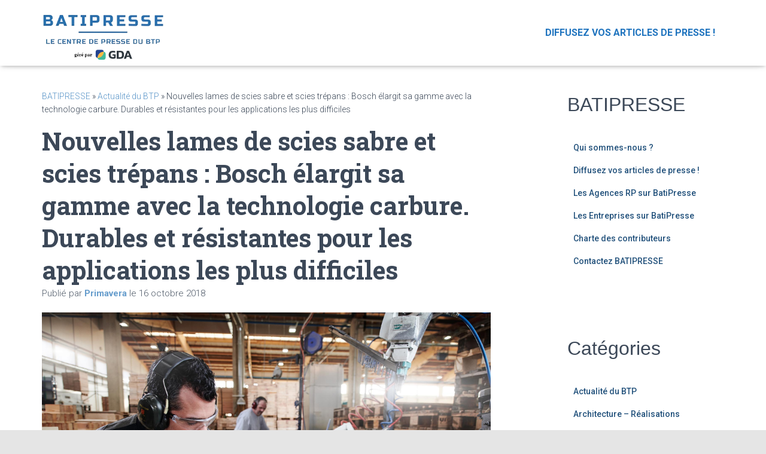

--- FILE ---
content_type: text/html; charset=UTF-8
request_url: https://www.batipresse.com/2018/10/16/20846/
body_size: 19008
content:
<!DOCTYPE html>
<html lang="fr-FR">
<head>
<meta charset='UTF-8'>
<meta name="viewport" content="width=device-width, initial-scale=1">
<link rel="profile" href="http://gmpg.org/xfn/11">
<meta name='robots' content='index, follow, max-image-preview:large, max-snippet:-1, max-video-preview:-1' />
<script id="cookieyes" type="text/javascript" src="https://cdn-cookieyes.com/client_data/c795a4fdb4511e52f00362b8/script.js"></script>
<!-- Google Tag Manager for WordPress by gtm4wp.com -->
<script data-cfasync="false" data-pagespeed-no-defer>
var gtm4wp_datalayer_name = "dataLayer";
var dataLayer = dataLayer || [];
</script>
<!-- End Google Tag Manager for WordPress by gtm4wp.com -->
<!-- This site is optimized with the Yoast SEO plugin v20.10 - https://yoast.com/wordpress/plugins/seo/ -->
<title>Nouvelles lames de scies sabre et scies trépans : Bosch élargit sa gamme avec la technologie carbure. Durables et résistantes pour les applications les plus difficiles - Batipresse</title>
<link rel="canonical" href="https://www.batipresse.com/2018/10/16/20846/" />
<meta property="og:locale" content="fr_FR" />
<meta property="og:type" content="article" />
<meta property="og:title" content="Nouvelles lames de scies sabre et scies trépans : Bosch élargit sa gamme avec la technologie carbure. Durables et résistantes pour les applications les plus difficiles - Batipresse" />
<meta property="og:description" content="&#8211; Efficacité accrue : durée de vie prolongée et large éventail d’applications &#8211; Excellente alternative aux lames bi-métal : 3 nouvelles solutions pour travailler le bois &#8211; Première scie trépan en carbure de 60 mm Lire la suite&hellip;" />
<meta property="og:url" content="https://www.batipresse.com/2018/10/16/20846/" />
<meta property="og:site_name" content="Batipresse" />
<meta property="article:published_time" content="2018-10-16T10:20:52+00:00" />
<meta property="og:image" content="https://www.batipresse.com/wp-content/uploads/2018/10/Bosch-Lame-Endurance-for-hardnail-pallets-situ.jpg" />
<meta property="og:image:width" content="2126" />
<meta property="og:image:height" content="1535" />
<meta property="og:image:type" content="image/jpeg" />
<meta name="author" content="Primavera" />
<meta name="twitter:card" content="summary_large_image" />
<meta name="twitter:label1" content="Écrit par" />
<meta name="twitter:data1" content="Primavera" />
<meta name="twitter:label2" content="Durée de lecture estimée" />
<meta name="twitter:data2" content="8 minutes" />
<script type="application/ld+json" class="yoast-schema-graph">{"@context":"https://schema.org","@graph":[{"@type":"Article","@id":"https://www.batipresse.com/2018/10/16/20846/#article","isPartOf":{"@id":"https://www.batipresse.com/2018/10/16/20846/"},"author":{"name":"Primavera","@id":"https://www.batipresse.com/#/schema/person/6f971d0d74071fb42b5ca9bde36e674f"},"headline":"Nouvelles lames de scies sabre et scies trépans : Bosch élargit sa gamme avec la technologie carbure. Durables et résistantes pour les applications les plus difficiles","datePublished":"2018-10-16T10:20:52+00:00","dateModified":"2018-10-16T10:20:52+00:00","mainEntityOfPage":{"@id":"https://www.batipresse.com/2018/10/16/20846/"},"wordCount":1641,"publisher":{"@id":"https://www.batipresse.com/#organization"},"image":{"@id":"https://www.batipresse.com/2018/10/16/20846/#primaryimage"},"thumbnailUrl":"https://www.batipresse.com/wp-content/uploads/2018/10/Bosch-Lame-Endurance-for-hardnail-pallets-situ.jpg","articleSection":["Actualité du BTP","Produits - Matériaux","Web du BTP"],"inLanguage":"fr-FR"},{"@type":"WebPage","@id":"https://www.batipresse.com/2018/10/16/20846/","url":"https://www.batipresse.com/2018/10/16/20846/","name":"Nouvelles lames de scies sabre et scies trépans : Bosch élargit sa gamme avec la technologie carbure. Durables et résistantes pour les applications les plus difficiles - Batipresse","isPartOf":{"@id":"https://www.batipresse.com/#website"},"primaryImageOfPage":{"@id":"https://www.batipresse.com/2018/10/16/20846/#primaryimage"},"image":{"@id":"https://www.batipresse.com/2018/10/16/20846/#primaryimage"},"thumbnailUrl":"https://www.batipresse.com/wp-content/uploads/2018/10/Bosch-Lame-Endurance-for-hardnail-pallets-situ.jpg","datePublished":"2018-10-16T10:20:52+00:00","dateModified":"2018-10-16T10:20:52+00:00","breadcrumb":{"@id":"https://www.batipresse.com/2018/10/16/20846/#breadcrumb"},"inLanguage":"fr-FR","potentialAction":[{"@type":"ReadAction","target":["https://www.batipresse.com/2018/10/16/20846/"]}]},{"@type":"ImageObject","inLanguage":"fr-FR","@id":"https://www.batipresse.com/2018/10/16/20846/#primaryimage","url":"https://www.batipresse.com/wp-content/uploads/2018/10/Bosch-Lame-Endurance-for-hardnail-pallets-situ.jpg","contentUrl":"https://www.batipresse.com/wp-content/uploads/2018/10/Bosch-Lame-Endurance-for-hardnail-pallets-situ.jpg","width":2126,"height":1535},{"@type":"BreadcrumbList","@id":"https://www.batipresse.com/2018/10/16/20846/#breadcrumb","itemListElement":[{"@type":"ListItem","position":1,"name":"BATIPRESSE","item":"https://www.batipresse.com/"},{"@type":"ListItem","position":2,"name":"Actualité du BTP","item":"https://www.batipresse.com/category/actualite-du-btp/"},{"@type":"ListItem","position":3,"name":"Nouvelles lames de scies sabre et scies trépans : Bosch élargit sa gamme avec la technologie carbure. Durables et résistantes pour les applications les plus difficiles"}]},{"@type":"WebSite","@id":"https://www.batipresse.com/#website","url":"https://www.batipresse.com/","name":"Batipresse","description":"Vos communiqués de presse dans le BTP","publisher":{"@id":"https://www.batipresse.com/#organization"},"potentialAction":[{"@type":"SearchAction","target":{"@type":"EntryPoint","urlTemplate":"https://www.batipresse.com/?s={search_term_string}"},"query-input":"required name=search_term_string"}],"inLanguage":"fr-FR"},{"@type":"Organization","@id":"https://www.batipresse.com/#organization","name":"Batipresse","alternateName":"Batipresse","url":"https://www.batipresse.com/","logo":{"@type":"ImageObject","inLanguage":"fr-FR","@id":"https://www.batipresse.com/#/schema/logo/image/","url":"https://www.batipresse.com/wp-content/uploads/2025/06/cropped-batipresse-gda.png","contentUrl":"https://www.batipresse.com/wp-content/uploads/2025/06/cropped-batipresse-gda.png","width":625,"height":274,"caption":"Batipresse"},"image":{"@id":"https://www.batipresse.com/#/schema/logo/image/"}},{"@type":"Person","@id":"https://www.batipresse.com/#/schema/person/6f971d0d74071fb42b5ca9bde36e674f","name":"Primavera","image":{"@type":"ImageObject","inLanguage":"fr-FR","@id":"https://www.batipresse.com/#/schema/person/image/","url":"https://secure.gravatar.com/avatar/515a4e3cf957506844057d7c1ea43b5f?s=96&d=mm&r=g","contentUrl":"https://secure.gravatar.com/avatar/515a4e3cf957506844057d7c1ea43b5f?s=96&d=mm&r=g","caption":"Primavera"},"description":"Primavera Communication","sameAs":["http://www.primavera.fr"],"url":"https://www.batipresse.com/author/claudia/"}]}</script>
<!-- / Yoast SEO plugin. -->
<link rel='dns-prefetch' href='//www.googletagmanager.com' />
<link rel='dns-prefetch' href='//fonts.googleapis.com' />
<link rel="alternate" type="application/rss+xml" title="Batipresse &raquo; Flux" href="https://www.batipresse.com/feed/" />
<link rel="alternate" type="application/rss+xml" title="Batipresse &raquo; Flux des commentaires" href="https://www.batipresse.com/comments/feed/" />
<script type="text/javascript">
window._wpemojiSettings = {"baseUrl":"https:\/\/s.w.org\/images\/core\/emoji\/14.0.0\/72x72\/","ext":".png","svgUrl":"https:\/\/s.w.org\/images\/core\/emoji\/14.0.0\/svg\/","svgExt":".svg","source":{"concatemoji":"https:\/\/www.batipresse.com\/wp-includes\/js\/wp-emoji-release.min.js?ver=6.3.7"}};
/*! This file is auto-generated */
!function(i,n){var o,s,e;function c(e){try{var t={supportTests:e,timestamp:(new Date).valueOf()};sessionStorage.setItem(o,JSON.stringify(t))}catch(e){}}function p(e,t,n){e.clearRect(0,0,e.canvas.width,e.canvas.height),e.fillText(t,0,0);var t=new Uint32Array(e.getImageData(0,0,e.canvas.width,e.canvas.height).data),r=(e.clearRect(0,0,e.canvas.width,e.canvas.height),e.fillText(n,0,0),new Uint32Array(e.getImageData(0,0,e.canvas.width,e.canvas.height).data));return t.every(function(e,t){return e===r[t]})}function u(e,t,n){switch(t){case"flag":return n(e,"\ud83c\udff3\ufe0f\u200d\u26a7\ufe0f","\ud83c\udff3\ufe0f\u200b\u26a7\ufe0f")?!1:!n(e,"\ud83c\uddfa\ud83c\uddf3","\ud83c\uddfa\u200b\ud83c\uddf3")&&!n(e,"\ud83c\udff4\udb40\udc67\udb40\udc62\udb40\udc65\udb40\udc6e\udb40\udc67\udb40\udc7f","\ud83c\udff4\u200b\udb40\udc67\u200b\udb40\udc62\u200b\udb40\udc65\u200b\udb40\udc6e\u200b\udb40\udc67\u200b\udb40\udc7f");case"emoji":return!n(e,"\ud83e\udef1\ud83c\udffb\u200d\ud83e\udef2\ud83c\udfff","\ud83e\udef1\ud83c\udffb\u200b\ud83e\udef2\ud83c\udfff")}return!1}function f(e,t,n){var r="undefined"!=typeof WorkerGlobalScope&&self instanceof WorkerGlobalScope?new OffscreenCanvas(300,150):i.createElement("canvas"),a=r.getContext("2d",{willReadFrequently:!0}),o=(a.textBaseline="top",a.font="600 32px Arial",{});return e.forEach(function(e){o[e]=t(a,e,n)}),o}function t(e){var t=i.createElement("script");t.src=e,t.defer=!0,i.head.appendChild(t)}"undefined"!=typeof Promise&&(o="wpEmojiSettingsSupports",s=["flag","emoji"],n.supports={everything:!0,everythingExceptFlag:!0},e=new Promise(function(e){i.addEventListener("DOMContentLoaded",e,{once:!0})}),new Promise(function(t){var n=function(){try{var e=JSON.parse(sessionStorage.getItem(o));if("object"==typeof e&&"number"==typeof e.timestamp&&(new Date).valueOf()<e.timestamp+604800&&"object"==typeof e.supportTests)return e.supportTests}catch(e){}return null}();if(!n){if("undefined"!=typeof Worker&&"undefined"!=typeof OffscreenCanvas&&"undefined"!=typeof URL&&URL.createObjectURL&&"undefined"!=typeof Blob)try{var e="postMessage("+f.toString()+"("+[JSON.stringify(s),u.toString(),p.toString()].join(",")+"));",r=new Blob([e],{type:"text/javascript"}),a=new Worker(URL.createObjectURL(r),{name:"wpTestEmojiSupports"});return void(a.onmessage=function(e){c(n=e.data),a.terminate(),t(n)})}catch(e){}c(n=f(s,u,p))}t(n)}).then(function(e){for(var t in e)n.supports[t]=e[t],n.supports.everything=n.supports.everything&&n.supports[t],"flag"!==t&&(n.supports.everythingExceptFlag=n.supports.everythingExceptFlag&&n.supports[t]);n.supports.everythingExceptFlag=n.supports.everythingExceptFlag&&!n.supports.flag,n.DOMReady=!1,n.readyCallback=function(){n.DOMReady=!0}}).then(function(){return e}).then(function(){var e;n.supports.everything||(n.readyCallback(),(e=n.source||{}).concatemoji?t(e.concatemoji):e.wpemoji&&e.twemoji&&(t(e.twemoji),t(e.wpemoji)))}))}((window,document),window._wpemojiSettings);
</script>
<style type="text/css">
img.wp-smiley,
img.emoji {
display: inline !important;
border: none !important;
box-shadow: none !important;
height: 1em !important;
width: 1em !important;
margin: 0 0.07em !important;
vertical-align: -0.1em !important;
background: none !important;
padding: 0 !important;
}
</style>
<!-- <link rel='stylesheet' id='wp-block-library-css' href='https://www.batipresse.com/wp-includes/css/dist/block-library/style.min.css?ver=6.3.7' type='text/css' media='all' /> -->
<link rel="stylesheet" type="text/css" href="//www.batipresse.com/wp-content/cache/wpfc-minified/2ei4brf7/9unmg.css" media="all"/>
<style id='classic-theme-styles-inline-css' type='text/css'>
/*! This file is auto-generated */
.wp-block-button__link{color:#fff;background-color:#32373c;border-radius:9999px;box-shadow:none;text-decoration:none;padding:calc(.667em + 2px) calc(1.333em + 2px);font-size:1.125em}.wp-block-file__button{background:#32373c;color:#fff;text-decoration:none}
</style>
<style id='global-styles-inline-css' type='text/css'>
body{--wp--preset--color--black: #000000;--wp--preset--color--cyan-bluish-gray: #abb8c3;--wp--preset--color--white: #ffffff;--wp--preset--color--pale-pink: #f78da7;--wp--preset--color--vivid-red: #cf2e2e;--wp--preset--color--luminous-vivid-orange: #ff6900;--wp--preset--color--luminous-vivid-amber: #fcb900;--wp--preset--color--light-green-cyan: #7bdcb5;--wp--preset--color--vivid-green-cyan: #00d084;--wp--preset--color--pale-cyan-blue: #8ed1fc;--wp--preset--color--vivid-cyan-blue: #0693e3;--wp--preset--color--vivid-purple: #9b51e0;--wp--preset--color--accent: #5894c8;--wp--preset--color--background-color: #E5E5E5;--wp--preset--color--header-gradient: #1e73be;--wp--preset--gradient--vivid-cyan-blue-to-vivid-purple: linear-gradient(135deg,rgba(6,147,227,1) 0%,rgb(155,81,224) 100%);--wp--preset--gradient--light-green-cyan-to-vivid-green-cyan: linear-gradient(135deg,rgb(122,220,180) 0%,rgb(0,208,130) 100%);--wp--preset--gradient--luminous-vivid-amber-to-luminous-vivid-orange: linear-gradient(135deg,rgba(252,185,0,1) 0%,rgba(255,105,0,1) 100%);--wp--preset--gradient--luminous-vivid-orange-to-vivid-red: linear-gradient(135deg,rgba(255,105,0,1) 0%,rgb(207,46,46) 100%);--wp--preset--gradient--very-light-gray-to-cyan-bluish-gray: linear-gradient(135deg,rgb(238,238,238) 0%,rgb(169,184,195) 100%);--wp--preset--gradient--cool-to-warm-spectrum: linear-gradient(135deg,rgb(74,234,220) 0%,rgb(151,120,209) 20%,rgb(207,42,186) 40%,rgb(238,44,130) 60%,rgb(251,105,98) 80%,rgb(254,248,76) 100%);--wp--preset--gradient--blush-light-purple: linear-gradient(135deg,rgb(255,206,236) 0%,rgb(152,150,240) 100%);--wp--preset--gradient--blush-bordeaux: linear-gradient(135deg,rgb(254,205,165) 0%,rgb(254,45,45) 50%,rgb(107,0,62) 100%);--wp--preset--gradient--luminous-dusk: linear-gradient(135deg,rgb(255,203,112) 0%,rgb(199,81,192) 50%,rgb(65,88,208) 100%);--wp--preset--gradient--pale-ocean: linear-gradient(135deg,rgb(255,245,203) 0%,rgb(182,227,212) 50%,rgb(51,167,181) 100%);--wp--preset--gradient--electric-grass: linear-gradient(135deg,rgb(202,248,128) 0%,rgb(113,206,126) 100%);--wp--preset--gradient--midnight: linear-gradient(135deg,rgb(2,3,129) 0%,rgb(40,116,252) 100%);--wp--preset--font-size--small: 13px;--wp--preset--font-size--medium: 20px;--wp--preset--font-size--large: 36px;--wp--preset--font-size--x-large: 42px;--wp--preset--spacing--20: 0.44rem;--wp--preset--spacing--30: 0.67rem;--wp--preset--spacing--40: 1rem;--wp--preset--spacing--50: 1.5rem;--wp--preset--spacing--60: 2.25rem;--wp--preset--spacing--70: 3.38rem;--wp--preset--spacing--80: 5.06rem;--wp--preset--shadow--natural: 6px 6px 9px rgba(0, 0, 0, 0.2);--wp--preset--shadow--deep: 12px 12px 50px rgba(0, 0, 0, 0.4);--wp--preset--shadow--sharp: 6px 6px 0px rgba(0, 0, 0, 0.2);--wp--preset--shadow--outlined: 6px 6px 0px -3px rgba(255, 255, 255, 1), 6px 6px rgba(0, 0, 0, 1);--wp--preset--shadow--crisp: 6px 6px 0px rgba(0, 0, 0, 1);}:where(.is-layout-flex){gap: 0.5em;}:where(.is-layout-grid){gap: 0.5em;}body .is-layout-flow > .alignleft{float: left;margin-inline-start: 0;margin-inline-end: 2em;}body .is-layout-flow > .alignright{float: right;margin-inline-start: 2em;margin-inline-end: 0;}body .is-layout-flow > .aligncenter{margin-left: auto !important;margin-right: auto !important;}body .is-layout-constrained > .alignleft{float: left;margin-inline-start: 0;margin-inline-end: 2em;}body .is-layout-constrained > .alignright{float: right;margin-inline-start: 2em;margin-inline-end: 0;}body .is-layout-constrained > .aligncenter{margin-left: auto !important;margin-right: auto !important;}body .is-layout-constrained > :where(:not(.alignleft):not(.alignright):not(.alignfull)){max-width: var(--wp--style--global--content-size);margin-left: auto !important;margin-right: auto !important;}body .is-layout-constrained > .alignwide{max-width: var(--wp--style--global--wide-size);}body .is-layout-flex{display: flex;}body .is-layout-flex{flex-wrap: wrap;align-items: center;}body .is-layout-flex > *{margin: 0;}body .is-layout-grid{display: grid;}body .is-layout-grid > *{margin: 0;}:where(.wp-block-columns.is-layout-flex){gap: 2em;}:where(.wp-block-columns.is-layout-grid){gap: 2em;}:where(.wp-block-post-template.is-layout-flex){gap: 1.25em;}:where(.wp-block-post-template.is-layout-grid){gap: 1.25em;}.has-black-color{color: var(--wp--preset--color--black) !important;}.has-cyan-bluish-gray-color{color: var(--wp--preset--color--cyan-bluish-gray) !important;}.has-white-color{color: var(--wp--preset--color--white) !important;}.has-pale-pink-color{color: var(--wp--preset--color--pale-pink) !important;}.has-vivid-red-color{color: var(--wp--preset--color--vivid-red) !important;}.has-luminous-vivid-orange-color{color: var(--wp--preset--color--luminous-vivid-orange) !important;}.has-luminous-vivid-amber-color{color: var(--wp--preset--color--luminous-vivid-amber) !important;}.has-light-green-cyan-color{color: var(--wp--preset--color--light-green-cyan) !important;}.has-vivid-green-cyan-color{color: var(--wp--preset--color--vivid-green-cyan) !important;}.has-pale-cyan-blue-color{color: var(--wp--preset--color--pale-cyan-blue) !important;}.has-vivid-cyan-blue-color{color: var(--wp--preset--color--vivid-cyan-blue) !important;}.has-vivid-purple-color{color: var(--wp--preset--color--vivid-purple) !important;}.has-black-background-color{background-color: var(--wp--preset--color--black) !important;}.has-cyan-bluish-gray-background-color{background-color: var(--wp--preset--color--cyan-bluish-gray) !important;}.has-white-background-color{background-color: var(--wp--preset--color--white) !important;}.has-pale-pink-background-color{background-color: var(--wp--preset--color--pale-pink) !important;}.has-vivid-red-background-color{background-color: var(--wp--preset--color--vivid-red) !important;}.has-luminous-vivid-orange-background-color{background-color: var(--wp--preset--color--luminous-vivid-orange) !important;}.has-luminous-vivid-amber-background-color{background-color: var(--wp--preset--color--luminous-vivid-amber) !important;}.has-light-green-cyan-background-color{background-color: var(--wp--preset--color--light-green-cyan) !important;}.has-vivid-green-cyan-background-color{background-color: var(--wp--preset--color--vivid-green-cyan) !important;}.has-pale-cyan-blue-background-color{background-color: var(--wp--preset--color--pale-cyan-blue) !important;}.has-vivid-cyan-blue-background-color{background-color: var(--wp--preset--color--vivid-cyan-blue) !important;}.has-vivid-purple-background-color{background-color: var(--wp--preset--color--vivid-purple) !important;}.has-black-border-color{border-color: var(--wp--preset--color--black) !important;}.has-cyan-bluish-gray-border-color{border-color: var(--wp--preset--color--cyan-bluish-gray) !important;}.has-white-border-color{border-color: var(--wp--preset--color--white) !important;}.has-pale-pink-border-color{border-color: var(--wp--preset--color--pale-pink) !important;}.has-vivid-red-border-color{border-color: var(--wp--preset--color--vivid-red) !important;}.has-luminous-vivid-orange-border-color{border-color: var(--wp--preset--color--luminous-vivid-orange) !important;}.has-luminous-vivid-amber-border-color{border-color: var(--wp--preset--color--luminous-vivid-amber) !important;}.has-light-green-cyan-border-color{border-color: var(--wp--preset--color--light-green-cyan) !important;}.has-vivid-green-cyan-border-color{border-color: var(--wp--preset--color--vivid-green-cyan) !important;}.has-pale-cyan-blue-border-color{border-color: var(--wp--preset--color--pale-cyan-blue) !important;}.has-vivid-cyan-blue-border-color{border-color: var(--wp--preset--color--vivid-cyan-blue) !important;}.has-vivid-purple-border-color{border-color: var(--wp--preset--color--vivid-purple) !important;}.has-vivid-cyan-blue-to-vivid-purple-gradient-background{background: var(--wp--preset--gradient--vivid-cyan-blue-to-vivid-purple) !important;}.has-light-green-cyan-to-vivid-green-cyan-gradient-background{background: var(--wp--preset--gradient--light-green-cyan-to-vivid-green-cyan) !important;}.has-luminous-vivid-amber-to-luminous-vivid-orange-gradient-background{background: var(--wp--preset--gradient--luminous-vivid-amber-to-luminous-vivid-orange) !important;}.has-luminous-vivid-orange-to-vivid-red-gradient-background{background: var(--wp--preset--gradient--luminous-vivid-orange-to-vivid-red) !important;}.has-very-light-gray-to-cyan-bluish-gray-gradient-background{background: var(--wp--preset--gradient--very-light-gray-to-cyan-bluish-gray) !important;}.has-cool-to-warm-spectrum-gradient-background{background: var(--wp--preset--gradient--cool-to-warm-spectrum) !important;}.has-blush-light-purple-gradient-background{background: var(--wp--preset--gradient--blush-light-purple) !important;}.has-blush-bordeaux-gradient-background{background: var(--wp--preset--gradient--blush-bordeaux) !important;}.has-luminous-dusk-gradient-background{background: var(--wp--preset--gradient--luminous-dusk) !important;}.has-pale-ocean-gradient-background{background: var(--wp--preset--gradient--pale-ocean) !important;}.has-electric-grass-gradient-background{background: var(--wp--preset--gradient--electric-grass) !important;}.has-midnight-gradient-background{background: var(--wp--preset--gradient--midnight) !important;}.has-small-font-size{font-size: var(--wp--preset--font-size--small) !important;}.has-medium-font-size{font-size: var(--wp--preset--font-size--medium) !important;}.has-large-font-size{font-size: var(--wp--preset--font-size--large) !important;}.has-x-large-font-size{font-size: var(--wp--preset--font-size--x-large) !important;}
.wp-block-navigation a:where(:not(.wp-element-button)){color: inherit;}
:where(.wp-block-post-template.is-layout-flex){gap: 1.25em;}:where(.wp-block-post-template.is-layout-grid){gap: 1.25em;}
:where(.wp-block-columns.is-layout-flex){gap: 2em;}:where(.wp-block-columns.is-layout-grid){gap: 2em;}
.wp-block-pullquote{font-size: 1.5em;line-height: 1.6;}
</style>
<!-- <link rel='stylesheet' id='bootstrap-css' href='https://www.batipresse.com/wp-content/themes/hestia/assets/bootstrap/css/bootstrap.min.css?ver=1.0.2' type='text/css' media='all' /> -->
<!-- <link rel='stylesheet' id='hestia-font-sizes-css' href='https://www.batipresse.com/wp-content/themes/hestia/assets/css/font-sizes.min.css?ver=3.0.30' type='text/css' media='all' /> -->
<!-- <link rel='stylesheet' id='chld_thm_cfg_parent-css' href='https://www.batipresse.com/wp-content/themes/hestia/style.css?ver=6.3.7' type='text/css' media='all' /> -->
<!-- <link rel='stylesheet' id='hestia_style-css' href='https://www.batipresse.com/wp-content/themes/hestia-child/style.css?ver=3.0.30.1689594759' type='text/css' media='all' /> -->
<link rel="stylesheet" type="text/css" href="//www.batipresse.com/wp-content/cache/wpfc-minified/lw66jtg0/aejqp.css" media="all"/>
<style id='hestia_style-inline-css' type='text/css'>
.hestia-top-bar,.hestia-top-bar .widget.widget_shopping_cart .cart_list{background-color:#363537}.hestia-top-bar .widget .label-floating input[type=search]:-webkit-autofill{-webkit-box-shadow:inset 0 0 0 9999px #363537}.hestia-top-bar,.hestia-top-bar .widget .label-floating input[type=search],.hestia-top-bar .widget.widget_search form.form-group:before,.hestia-top-bar .widget.widget_product_search form.form-group:before,.hestia-top-bar .widget.widget_shopping_cart:before{color:#fff}.hestia-top-bar .widget .label-floating input[type=search]{-webkit-text-fill-color:#fff !important}.hestia-top-bar div.widget.widget_shopping_cart:before,.hestia-top-bar .widget.widget_product_search form.form-group:before,.hestia-top-bar .widget.widget_search form.form-group:before{background-color:#fff}.hestia-top-bar a,.hestia-top-bar .top-bar-nav li a{color:#fff}.hestia-top-bar ul li a[href*="mailto:"]:before,.hestia-top-bar ul li a[href*="tel:"]:before{background-color:#fff}.hestia-top-bar a:hover,.hestia-top-bar .top-bar-nav li a:hover{color:#eee}.hestia-top-bar ul li:hover a[href*="mailto:"]:before,.hestia-top-bar ul li:hover a[href*="tel:"]:before{background-color:#eee}
a,.navbar .dropdown-menu li:hover>a,.navbar .dropdown-menu li:focus>a,.navbar .dropdown-menu li:active>a,.navbar .navbar-nav>li .dropdown-menu li:hover>a,body:not(.home) .navbar-default .navbar-nav>.active:not(.btn)>a,body:not(.home) .navbar-default .navbar-nav>.active:not(.btn)>a:hover,body:not(.home) .navbar-default .navbar-nav>.active:not(.btn)>a:focus,a:hover,.card-blog a.moretag:hover,.card-blog a.more-link:hover,.widget a:hover,.has-text-color.has-accent-color,p.has-text-color a{color:#5894c8}.svg-text-color{fill:#5894c8}.pagination span.current,.pagination span.current:focus,.pagination span.current:hover{border-color:#5894c8}button,button:hover,.woocommerce .track_order button[type="submit"],.woocommerce .track_order button[type="submit"]:hover,div.wpforms-container .wpforms-form button[type=submit].wpforms-submit,div.wpforms-container .wpforms-form button[type=submit].wpforms-submit:hover,input[type="button"],input[type="button"]:hover,input[type="submit"],input[type="submit"]:hover,input#searchsubmit,.pagination span.current,.pagination span.current:focus,.pagination span.current:hover,.btn.btn-primary,.btn.btn-primary:link,.btn.btn-primary:hover,.btn.btn-primary:focus,.btn.btn-primary:active,.btn.btn-primary.active,.btn.btn-primary.active:focus,.btn.btn-primary.active:hover,.btn.btn-primary:active:hover,.btn.btn-primary:active:focus,.btn.btn-primary:active:hover,.hestia-sidebar-open.btn.btn-rose,.hestia-sidebar-close.btn.btn-rose,.hestia-sidebar-open.btn.btn-rose:hover,.hestia-sidebar-close.btn.btn-rose:hover,.hestia-sidebar-open.btn.btn-rose:focus,.hestia-sidebar-close.btn.btn-rose:focus,.label.label-primary,.hestia-work .portfolio-item:nth-child(6n+1) .label,.nav-cart .nav-cart-content .widget .buttons .button,.has-accent-background-color[class*="has-background"]{background-color:#5894c8}@media(max-width:768px){.navbar-default .navbar-nav>li>a:hover,.navbar-default .navbar-nav>li>a:focus,.navbar .navbar-nav .dropdown .dropdown-menu li a:hover,.navbar .navbar-nav .dropdown .dropdown-menu li a:focus,.navbar button.navbar-toggle:hover,.navbar .navbar-nav li:hover>a i{color:#5894c8}}body:not(.woocommerce-page) button:not([class^="fl-"]):not(.hestia-scroll-to-top):not(.navbar-toggle):not(.close),body:not(.woocommerce-page) .button:not([class^="fl-"]):not(hestia-scroll-to-top):not(.navbar-toggle):not(.add_to_cart_button):not(.product_type_grouped):not(.product_type_external),div.wpforms-container .wpforms-form button[type=submit].wpforms-submit,input[type="submit"],input[type="button"],.btn.btn-primary,.widget_product_search button[type="submit"],.hestia-sidebar-open.btn.btn-rose,.hestia-sidebar-close.btn.btn-rose,.everest-forms button[type=submit].everest-forms-submit-button{-webkit-box-shadow:0 2px 2px 0 rgba(88,148,200,0.14),0 3px 1px -2px rgba(88,148,200,0.2),0 1px 5px 0 rgba(88,148,200,0.12);box-shadow:0 2px 2px 0 rgba(88,148,200,0.14),0 3px 1px -2px rgba(88,148,200,0.2),0 1px 5px 0 rgba(88,148,200,0.12)}.card .header-primary,.card .content-primary,.everest-forms button[type=submit].everest-forms-submit-button{background:#5894c8}body:not(.woocommerce-page) .button:not([class^="fl-"]):not(.hestia-scroll-to-top):not(.navbar-toggle):not(.add_to_cart_button):hover,body:not(.woocommerce-page) button:not([class^="fl-"]):not(.hestia-scroll-to-top):not(.navbar-toggle):not(.close):hover,div.wpforms-container .wpforms-form button[type=submit].wpforms-submit:hover,input[type="submit"]:hover,input[type="button"]:hover,input#searchsubmit:hover,.widget_product_search button[type="submit"]:hover,.pagination span.current,.btn.btn-primary:hover,.btn.btn-primary:focus,.btn.btn-primary:active,.btn.btn-primary.active,.btn.btn-primary:active:focus,.btn.btn-primary:active:hover,.hestia-sidebar-open.btn.btn-rose:hover,.hestia-sidebar-close.btn.btn-rose:hover,.pagination span.current:hover,.everest-forms button[type=submit].everest-forms-submit-button:hover,.everest-forms button[type=submit].everest-forms-submit-button:focus,.everest-forms button[type=submit].everest-forms-submit-button:active{-webkit-box-shadow:0 14px 26px -12px rgba(88,148,200,0.42),0 4px 23px 0 rgba(0,0,0,0.12),0 8px 10px -5px rgba(88,148,200,0.2);box-shadow:0 14px 26px -12px rgba(88,148,200,0.42),0 4px 23px 0 rgba(0,0,0,0.12),0 8px 10px -5px rgba(88,148,200,0.2);color:#fff}.form-group.is-focused .form-control{background-image:-webkit-gradient(linear,left top,left bottom,from(#5894c8),to(#5894c8)),-webkit-gradient(linear,left top,left bottom,from(#d2d2d2),to(#d2d2d2));background-image:-webkit-linear-gradient(linear,left top,left bottom,from(#5894c8),to(#5894c8)),-webkit-linear-gradient(linear,left top,left bottom,from(#d2d2d2),to(#d2d2d2));background-image:linear-gradient(linear,left top,left bottom,from(#5894c8),to(#5894c8)),linear-gradient(linear,left top,left bottom,from(#d2d2d2),to(#d2d2d2))}.navbar:not(.navbar-transparent) li:not(.btn):hover>a,.navbar li.on-section:not(.btn)>a,.navbar.full-screen-menu.navbar-transparent li:not(.btn):hover>a,.navbar.full-screen-menu .navbar-toggle:hover,.navbar:not(.navbar-transparent) .nav-cart:hover,.navbar:not(.navbar-transparent) .hestia-toggle-search:hover{color:#5894c8}.header-filter-gradient{background:linear-gradient(45deg,rgba(30,115,190,1) 0,rgb(96,143,169) 100%)}.has-text-color.has-header-gradient-color{color:#1e73be}.has-header-gradient-background-color[class*="has-background"]{background-color:#1e73be}.has-text-color.has-background-color-color{color:#E5E5E5}.has-background-color-background-color[class*="has-background"]{background-color:#E5E5E5}
.btn.btn-primary:not(.colored-button):not(.btn-left):not(.btn-right):not(.btn-just-icon):not(.menu-item),input[type="submit"]:not(.search-submit),body:not(.woocommerce-account) .woocommerce .button.woocommerce-Button,.woocommerce .product button.button,.woocommerce .product button.button.alt,.woocommerce .product #respond input#submit,.woocommerce-cart .blog-post .woocommerce .cart-collaterals .cart_totals .checkout-button,.woocommerce-checkout #payment #place_order,.woocommerce-account.woocommerce-page button.button,.woocommerce .track_order button[type="submit"],.nav-cart .nav-cart-content .widget .buttons .button,.woocommerce a.button.wc-backward,body.woocommerce .wccm-catalog-item a.button,body.woocommerce a.wccm-button.button,form.woocommerce-form-coupon button.button,div.wpforms-container .wpforms-form button[type=submit].wpforms-submit,div.woocommerce a.button.alt,div.woocommerce table.my_account_orders .button,.btn.colored-button,.btn.btn-left,.btn.btn-right,.btn:not(.colored-button):not(.btn-left):not(.btn-right):not(.btn-just-icon):not(.menu-item):not(.hestia-sidebar-open):not(.hestia-sidebar-close){padding-top:15px;padding-bottom:15px;padding-left:33px;padding-right:33px}
.btn.btn-primary:not(.colored-button):not(.btn-left):not(.btn-right):not(.btn-just-icon):not(.menu-item),input[type="submit"]:not(.search-submit),body:not(.woocommerce-account) .woocommerce .button.woocommerce-Button,.woocommerce .product button.button,.woocommerce .product button.button.alt,.woocommerce .product #respond input#submit,.woocommerce-cart .blog-post .woocommerce .cart-collaterals .cart_totals .checkout-button,.woocommerce-checkout #payment #place_order,.woocommerce-account.woocommerce-page button.button,.woocommerce .track_order button[type="submit"],.nav-cart .nav-cart-content .widget .buttons .button,.woocommerce a.button.wc-backward,body.woocommerce .wccm-catalog-item a.button,body.woocommerce a.wccm-button.button,form.woocommerce-form-coupon button.button,div.wpforms-container .wpforms-form button[type=submit].wpforms-submit,div.woocommerce a.button.alt,div.woocommerce table.my_account_orders .button,input[type="submit"].search-submit,.hestia-view-cart-wrapper .added_to_cart.wc-forward,.woocommerce-product-search button,.woocommerce-cart .actions .button,#secondary div[id^=woocommerce_price_filter] .button,.woocommerce div[id^=woocommerce_widget_cart].widget .buttons .button,.searchform input[type=submit],.searchform button,.search-form:not(.media-toolbar-primary) input[type=submit],.search-form:not(.media-toolbar-primary) button,.woocommerce-product-search input[type=submit],.btn.colored-button,.btn.btn-left,.btn.btn-right,.btn:not(.colored-button):not(.btn-left):not(.btn-right):not(.btn-just-icon):not(.menu-item):not(.hestia-sidebar-open):not(.hestia-sidebar-close){border-radius:3px}
@media(min-width:769px){.page-header.header-small .hestia-title,.page-header.header-small .title,h1.hestia-title.title-in-content,.main article.section .has-title-font-size{font-size:42px}}
</style>
<link rel='stylesheet' id='hestia_fonts-css' href='https://fonts.googleapis.com/css?family=Roboto%3A300%2C400%2C500%2C700%7CRoboto+Slab%3A400%2C700&#038;subset=latin%2Clatin-ext&#038;ver=3.0.30' type='text/css' media='all' />
<script src='//www.batipresse.com/wp-content/cache/wpfc-minified/1glkfzg0/9unmg.js' type="text/javascript"></script>
<!-- <script type='text/javascript' src='https://www.batipresse.com/wp-includes/js/jquery/jquery.min.js?ver=3.7.0' id='jquery-core-js'></script> -->
<!-- <script type='text/javascript' src='https://www.batipresse.com/wp-includes/js/jquery/jquery-migrate.min.js?ver=3.4.1' id='jquery-migrate-js'></script> -->
<!-- Extrait Google Analytics ajouté par Site Kit -->
<script type='text/javascript' src='https://www.googletagmanager.com/gtag/js?id=UA-243692050-1' id='google_gtagjs-js' async></script>
<script id="google_gtagjs-js-after" type="text/javascript">
window.dataLayer = window.dataLayer || [];function gtag(){dataLayer.push(arguments);}
gtag('set', 'linker', {"domains":["www.batipresse.com"]} );
gtag("js", new Date());
gtag("set", "developer_id.dZTNiMT", true);
gtag("config", "UA-243692050-1", {"anonymize_ip":true});
gtag("config", "G-MCZE6CC8LP");
</script>
<!-- Arrêter l&#039;extrait Google Analytics ajouté par Site Kit -->
<link rel="https://api.w.org/" href="https://www.batipresse.com/wp-json/" /><link rel="alternate" type="application/json" href="https://www.batipresse.com/wp-json/wp/v2/posts/20846" /><link rel="EditURI" type="application/rsd+xml" title="RSD" href="https://www.batipresse.com/xmlrpc.php?rsd" />
<meta name="generator" content="WordPress 6.3.7" />
<link rel='shortlink' href='https://www.batipresse.com/?p=20846' />
<link rel="alternate" type="application/json+oembed" href="https://www.batipresse.com/wp-json/oembed/1.0/embed?url=https%3A%2F%2Fwww.batipresse.com%2F2018%2F10%2F16%2F20846%2F" />
<link rel="alternate" type="text/xml+oembed" href="https://www.batipresse.com/wp-json/oembed/1.0/embed?url=https%3A%2F%2Fwww.batipresse.com%2F2018%2F10%2F16%2F20846%2F&#038;format=xml" />
<meta name="generator" content="Site Kit by Google 1.104.0" />
<!-- Google Tag Manager for WordPress by gtm4wp.com -->
<!-- GTM Container placement set to automatic -->
<script data-cfasync="false" data-pagespeed-no-defer type="text/javascript">
var dataLayer_content = {"pagePostType":"post","pagePostType2":"single-post","pageCategory":["actualite-du-btp","produits-materiaux","web-du-btp"],"pagePostAuthor":"Primavera"};
dataLayer.push( dataLayer_content );
</script>
<script data-cfasync="false">
(function(w,d,s,l,i){w[l]=w[l]||[];w[l].push({'gtm.start':
new Date().getTime(),event:'gtm.js'});var f=d.getElementsByTagName(s)[0],
j=d.createElement(s),dl=l!='dataLayer'?'&l='+l:'';j.async=true;j.src=
'//www.googletagmanager.com/gtm.'+'js?id='+i+dl;f.parentNode.insertBefore(j,f);
})(window,document,'script','dataLayer','GTM-TD9PHGN');
</script>
<!-- End Google Tag Manager -->
<!-- End Google Tag Manager for WordPress by gtm4wp.com --><link rel="icon" href="https://www.batipresse.com/wp-content/uploads/2022/09/cropped-favicon-32x32.png" sizes="32x32" />
<link rel="icon" href="https://www.batipresse.com/wp-content/uploads/2022/09/cropped-favicon-192x192.png" sizes="192x192" />
<link rel="apple-touch-icon" href="https://www.batipresse.com/wp-content/uploads/2022/09/cropped-favicon-180x180.png" />
<meta name="msapplication-TileImage" content="https://www.batipresse.com/wp-content/uploads/2022/09/cropped-favicon-270x270.png" />
<style type="text/css" id="wp-custom-css">
.title-logo-wrapper p {
color: #1e73be;
font-size: 32px;
}
.navbar .navbar-nav>li a {
color: #1e73be;;
}
.title-logo-wrapper {
font-weight: bold;
margin: 0;
padding: 0;
text-transform: uppercase;
}
.menu-item-33052 a{
font-size: 16px;
font-weight: bold !important;
}
.blog-sidebar h3{
font-family: "Poppins", sans-serif !important;
}
.navbar-brand img {
max-height: 90px !important;
}
.page-header .container {
height: 240px !important;
padding-top: 10px !important;
}
//.boxed-layout-header, page-header, header-small{
padding: 10px;
}
//.hestia-blogs article .card-image img {
height : 300px;
}
.footer-menu {
display: none;
}
.footer .copyright {
float: none !important;
}		</style>
</head>
<body class="post-template-default single single-post postid-20846 single-format-standard wp-custom-logo blog-post header-layout-classic-blog">
<!-- GTM Container placement set to automatic -->
<!-- Google Tag Manager (noscript) -->
<noscript><iframe src="https://www.googletagmanager.com/ns.html?id=GTM-TD9PHGN" height="0" width="0" style="display:none;visibility:hidden" aria-hidden="true"></iframe></noscript>
<!-- End Google Tag Manager (noscript) -->	<div class="wrapper post-20846 post type-post status-publish format-standard has-post-thumbnail hentry category-actualite-du-btp category-produits-materiaux category-web-du-btp classic-blog ">
<header class="header ">
<div style="display: none"></div>		<nav class="navbar navbar-default navbar-fixed-top  hestia_left navbar-not-transparent">
<div class="container">
<div class="navbar-header">
<div class="title-logo-wrapper">
<a class="navbar-brand" href="https://www.batipresse.com/"
title="Batipresse">
<img  src="https://www.batipresse.com/wp-content/uploads/2025/06/cropped-batipresse-gda.png" alt="Batipresse" width="625" height="274"></a>
</div>
<div class="navbar-toggle-wrapper">
<button type="button" class="navbar-toggle" data-toggle="collapse" data-target="#main-navigation">
<span class="icon-bar"></span>
<span class="icon-bar"></span>
<span class="icon-bar"></span>
<span class="sr-only">Déplier la navigation</span>
</button>
</div>
</div>
<div id="main-navigation" class="collapse navbar-collapse"><ul id="menu-batipresse" class="nav navbar-nav"><li id="menu-item-33052" class="menu-item menu-item-type-post_type menu-item-object-page menu-item-33052"><a title="Diffusez vos articles de presse !" href="https://www.batipresse.com/diffusez-vos-articles-de-presse/">Diffusez vos articles de presse !</a></li>
</ul></div>			</div>
</nav>
</header>
<div class="main ">
<div class="blog-post blog-post-wrapper">
<div class="container">
<article id="post-20846" class="section section-text">
<div class="row">
<div class="col-md-8 single-post-container" data-layout="sidebar-right">
<p id="breadcrumbs"><span><span><a href="https://www.batipresse.com/">BATIPRESSE</a></span> » <span><a href="https://www.batipresse.com/category/actualite-du-btp/">Actualité du BTP</a></span> » <span class="breadcrumb_last" aria-current="page">Nouvelles lames de scies sabre et scies trépans : Bosch élargit sa gamme avec la technologie carbure. Durables et résistantes pour les applications les plus difficiles</span></span></p><div class="single-post-wrap entry-content">	<div class="row"><div class="col-md-12"><h1 class="hestia-title title-in-content entry-title">Nouvelles lames de scies sabre et scies trépans : Bosch élargit sa gamme avec la technologie carbure. Durables et résistantes pour les applications les plus difficiles</h1><p class="author meta-in-content">Publié par <a href="https://www.batipresse.com/author/claudia/" class="vcard author"><strong class="fn">Primavera</strong></a> le <time class="entry-date published" datetime="2018-10-16T12:20:52+02:00" content="2018-10-16">16 octobre 2018</time></p><img class="wp-post-image image-in-page" src="https://www.batipresse.com/wp-content/uploads/2018/10/Bosch-Lame-Endurance-for-hardnail-pallets-situ.jpg" alt=""></div></div><p>&#8211; Efficacité accrue : durée de vie prolongée et large éventail d’applications<br />
&#8211; Excellente alternative aux lames bi-métal : 3 nouvelles solutions pour travailler le bois<br />
&#8211; Première scie trépan en carbure de 60 mm de profondeur<br />
Travailler efficacement dans des applications extrêmement difficiles grâce à des accessoires durables, tels sont les atouts de la technologie carbure de Bosch. Les nouvelles lames de scies sabre Endurance for Wood+Metal Demolition, Speed for Wood et Endurance for HardNail Pallets, et les nouvelles scies trépans Endurance for HeavyDuty, couvrent une multitude d&rsquo;applications. Ces nouvelles références Bosch présentent des avantages certains pour les artisans qu’ils soient menuisiers, charpentiers, couvreurs, spécialistes de la construction sèche, plombiers, électri-ciens, experts en système de chauffage, climatisation et ventilation…<br />
Des nuances de carbure et une technologie de soudage spéciales permettent un sciage plus fiable et une durée de vie jusqu&rsquo;à 20 fois supérieure par rapport aux lames bi-métal. Grâce à la technologie carbure, les nouvelles lames de scies sabre et scies trépans peuvent traverser les matériaux les plus durs tels que l&rsquo;acier à haute résistance et ses alliages, mais aussi travailler les matériaux abrasifs, permettant ainsi de couvrir nombreuses applications qui ne le sont pas actuelle-ment avec les lames bi-métal classiques.<br />
<span class="titreboldnoir14">Lame de scie sabre Endurance for Wood+Metal Demolition : Optimisée pour les travaux de démolition</span><br />
La nouvelle lame de scie sabre Endurance for Wood+Metal Demolition a été spécialement conçue pour les travaux de démolition d’éléments en bois avec du métal. Cette lame est idéale pour couper des pièces en bois revêtues de métal ou des panneaux contenant des vis et des clous en acier trempé. Les dents de carbure sont soudées individuellement et leur fixation a été renforcée pour permettre à la lame de scie de résister aux forces de flexion. De plus, les dents sont plus espacées, ce qui augmente la vitesse de coupe. La technologie carbure permet, en outre, un travail fiable lorsque la lame de scie entre en contact avec du plâtre, du mortier ou des briques.<br />
<span class="titreboldnoir14">Lame de scie sabre Speed for Wood : la plus rapide pour le bois</span><br />
Avec la Speed for Wood, Bosch propose la première lame de scie de sabre en carbure optimisée pour des coupes rapides dans du bois épais. Elle peut traverser avec puissance le chêne, le hêtre, le bois vert, le bois séché, les racines et même de grandes pièces en bois de construction. Le design de la lame assure une meil-leure accroche et une plus grande vitesse de progression : l’espacement de 8 mm entre chaque dent évacue efficacement les débris. L&rsquo;utilisation de la technologie carbure permet également de maintenir la vitesse de sciage élevée et d&rsquo;éviter sa diminution après chaque coupe, comme c&rsquo;est le cas avec les lames de scie en acier bi-métal.<br />
<span class="titreboldnoir14">Lame de scie sabre Endurance for HardNail Pallets : pour les travaux de réparation de palettes</span><br />
La Endurance for HardNail Pallets est la première lame de scie sabre carbure au monde conçue pour la réparation de palettes professionnelles. Un nombre crois-sant de palettes sont assemblées avec des clous et des agrafes &#8211; jusqu&rsquo;à présent, l’enlèvement des pièces endommagées à l&rsquo;aide de lames bi-métal entraînait une usure extrêmement élevée de la lame. C&rsquo;est sur ce point que la Endurance for HardNail Pallets montre toutes ses qualités. Les dents individuelles en carbure de tungstène ont un espacement constant de 3 mm et sont donc conçues pour résister aux fortes sollicitations qu’engendrent le sciage. Le corps haute qualité et de seulement 1 mm d’épaisseur rend la lame particulièrement flexible. Les dents en carbure de tungstène soudées et la tige renforcée la rendent également extrême-ment durable. Le résultat : même les clous les plus durs peuvent être coupés efficacement.<br />
<span class="titreboldnoir14">Scies trépans Endurance for Heavy Duty : polyvalentes et ultra résistantes</span><br />
Idéales pour le perçage des bois, des cloisons sèches, des briques, des plastiques, des métaux, du métal non ferreux, de l’acier inoxydable, des matériaux abrasifs et des carrelages peu durs, des tuyaux en fonte…, les nouvelles scies trépans Endu-rance for Heavy Duty coupent de nombreux matériaux sans surchauffer grâce à la technologie carbure. Polyvalentes, elles permettent aux artisans de créer facile-ment des renfoncements et des trous traversants.<br />
Les scies trépans Endurance for Heavy Duty se distinguent des modèles de 40 mm proposés sur le marché, grâce à leur profondeur de coupe élevée pouvant atteindre 60 mm, et leur durée de vie 20 fois supérieure par rapport à toutes les scies tré-pans bi-métal. De plus, les dents de la scie sont soudées individuellement, ce qui les rend extrêmement résistantes.<br />
Elles sont compatibles avec l’adaptateur PowerChange Plus, un système unique qui connecte la scie trépan à l&rsquo;outil électroportatif ultra-rapidement. Il permet de verrouiller et déverrouiller la scie trépan et le foret de centrage en un seul clic. Ce système a été optimisé et possède désormais un manche plus solide et un foret de centrage plus précis. C’est le seul système, breveté, sur le marché qui permet de changer les accessoires sans avoir besoin de clés. La gamme comprend 20 tailles de 20 à 127 mm et couvre toutes les applications courantes.</p>
<table border="" width="">
<tbody>
<tr>
<td></td>
<td><b>Endurance for Wood+Metal Demolition<br />
</b></td>
<td><b>Speed for Wood<br />
</b></td>
<td><b>Endurance for Hardnail<br />
Pallet<br />
</b></td>
<td><b>Endurance Heavy Duty<br />
</b></td>
<td><b>Adapteur Power-Change Plus<br />
</b></td>
</tr>
<tr>
<td>Modèle/Dimensions (longueur x largeur x hauteur) en mm</td>
<td> S967XHM : 150 x 25 x 1,25<br />
S1167XHM : 225 x 25 x 1,25<br />
S1267XHM : 300 x 25 x 1,25</td>
<td>S1142KHM : 225 x 25 x 1,25<br />
S1242KHM : 300 x 25 x 1,25</td>
<td>S1122CHM : 225 x 19 x 1,0</td>
<td>Ø20 &#8211; 127</td>
<td>8,7 et 11<br />
six pan creux et SDS-      Plus</td>
</tr>
<tr>
<td>Prix de vente<br />
conseillé</td>
<td>S967XHM :<br />
7,39 euros H.T<br />
S1167XHM : 10,02 euros H.T<br />
Pack de 10 : 85,17 euros H.T<br />
S1267XHM : 12,42 euros H.T</td>
<td>S1142KHM : 8,05 euros H.T<br />
S1242KHM : 9,95 euros H.T</td>
<td>5,67 euros H.T<br />
Pack de 10 : 48,17 euros H.T</td>
<td>25 à 150<br />
euros H.T</td>
<td>22 à 28<br />
euros H.T</td>
</tr>
<tr>
<td>Points de vente</td>
<td colspan=""> Négoces en matériaux, Fournitures industrielles</td>
</tr>
</tbody>
</table>
<p>&nbsp;<br />
La division Outillage Electroportatif du Groupe Bosch est l’un des principaux acteurs mondiaux dans le secteur des outils électroportatifs, accessoires et instruments de mesure. En 2017, avec près de 20 000 collaborateurs, la division a réalisé un chiffre d’affaires d’environ 4,7 milliards d’euros, dont 85 % en dehors de l’Allemagne. Ses marques Bosch et Dremel sont synonymes d&rsquo;orientation client et de progrès technologique. Ses atouts majeurs sont sa capacité et sa ca-dence d’innovation. En 2018, Bosch Outillage Electroportatif prévoit le lancement de plus de 100 nouveaux produits sur le marché allemand dans ses quatre secteurs d&rsquo;activité : les outils électro-portatifs, les accessoires, les instruments de mesure et les outils de jardin.<br />
Le Groupe Bosch est un important fournisseur mondial de technologies et de services. Avec un effectif d’environ 402 000 collaborateurs dans le monde (au 31/12/2017), le Groupe Bosch a réa-lisé en 2017 un chiffre d’affaires de 78,1 milliards d’euros. Ses activités sont réparties en quatre domaines : Solutions pour la mobilité, Techniques industrielles, Biens de consommation et Tech-niques pour les énergies et les bâtiments. En tant que société leader de l’Internet des objets (IoT), Bosch propose des solutions innovantes pour les maisons intelligentes, les villes intelli-gentes, la mobilité connectée et l’industrie connectée. Le Groupe utilise son expertise en matière de technologie des capteurs, de logiciels et de services, ainsi que de son propre Cloud IoT pour offrir à ses clients des solutions inter-domaines et connectées à partir d’une source unique. L’objectif stratégique du Groupe Bosch s’articule autour des solutions pour la vie interconnectée. Avec ses produits et services à la fois innovants et enthousiasmants, le Groupe Bosch entend améliorer la qualité de la vie, en proposant dans le monde entier des « Technologies pour la vie ». Le Groupe Bosch comprend la société Robert Bosch GmbH ainsi qu’environ 440 filiales et so-ciétés régionales réparties dans près de 60 pays. En incluant les partenaires commerciaux, le Groupe Bosch est alors présent dans la quasi-totalité des pays du globe. Ce réseau international de développement, de fabrication et de distribution constitue l’élément clé de la poursuite de la croissance du Groupe. Bosch emploie 64 500 collaborateurs en recherche et développement ré-partis sur 125 sites dans le monde.<br />
L’entreprise a été créée par Robert Bosch (1861-1942) en 1886 à Stuttgart sous la dénomination « Werkstätte für Feinmechanik und Elektrotechnik » (Ateliers de mécanique de précision et d’électrotechnique). La structure particulière de la propriété de la société Robert Bosch GmbH ga-rantit la liberté d’entreprise du Groupe Bosch. Grâce à cette structure, la société est en mesure de planifier à long terme et de réaliser d’importants investissements initiaux pour garantir son avenir. Les parts de capital de Robert Bosch GmbH sont détenues à 92 % par la fondation d’utilité publique Robert Bosch Stiftung GmbH. Les droits de vote liés à ce capital social sont con-fiés majoritairement à la société en commandite Robert Bosch Industrietreuhand KG, qui exerce la fonction d’associé actif. Les autres parts sont détenues par la famille Bosch et par la société Robert Bosch GmbH.<br />
Pour de plus amples renseignements, veuillez consulter le site www.bosch.fr, www.bosch-presse.de, www.twitter.com/BoschPresse et www.twitter.com/BoschFrance.</p>
</div>
<div class="section section-blog-info">
<div class="row">
<div class="col-md-6">
<div class="entry-categories">Catégories :						<span class="label label-primary"><a href="https://www.batipresse.com/category/actualite-du-btp/">Actualité du BTP</a></span><span class="label label-primary"><a href="https://www.batipresse.com/category/produits-materiaux/">Produits - Matériaux</a></span><span class="label label-primary"><a href="https://www.batipresse.com/category/web-du-btp/">Web du BTP</a></span>					</div>
</div>
<div class="col-md-6">
<div class="entry-social">
<a target="_blank" rel="tooltip"
data-original-title="Partager sur Facebook"
class="btn btn-just-icon btn-round btn-facebook"
href="https://www.facebook.com/sharer.php?u=https://www.batipresse.com/2018/10/16/20846/">
<svg xmlns="http://www.w3.org/2000/svg" viewBox="0 0 320 512" width="20" height="17"><path fill="currentColor" d="M279.14 288l14.22-92.66h-88.91v-60.13c0-25.35 12.42-50.06 52.24-50.06h40.42V6.26S260.43 0 225.36 0c-73.22 0-121.08 44.38-121.08 124.72v70.62H22.89V288h81.39v224h100.17V288z"></path></svg>
</a>
<a target="_blank" rel="tooltip"
data-original-title="Partager sur Twitter"
class="btn btn-just-icon btn-round btn-twitter"
href="http://twitter.com/share?url=https://www.batipresse.com/2018/10/16/20846/&#038;text=Nouvelles%20lames%20de%20scies%20sabre%20et%20scies%20tr%C3%A9pans%20%3A%20Bosch%20%C3%A9largit%20sa%20gamme%20avec%20la%20technologie%20carbure.%20Durables%20et%20r%C3%A9sistantes%20pour%20les%20applications%20les%20plus%20difficiles">
<svg xmlns="http://www.w3.org/2000/svg" viewBox="0 0 512 512" width="20" height="17"><path fill="currentColor" d="M459.37 151.716c.325 4.548.325 9.097.325 13.645 0 138.72-105.583 298.558-298.558 298.558-59.452 0-114.68-17.219-161.137-47.106 8.447.974 16.568 1.299 25.34 1.299 49.055 0 94.213-16.568 130.274-44.832-46.132-.975-84.792-31.188-98.112-72.772 6.498.974 12.995 1.624 19.818 1.624 9.421 0 18.843-1.3 27.614-3.573-48.081-9.747-84.143-51.98-84.143-102.985v-1.299c13.969 7.797 30.214 12.67 47.431 13.319-28.264-18.843-46.781-51.005-46.781-87.391 0-19.492 5.197-37.36 14.294-52.954 51.655 63.675 129.3 105.258 216.365 109.807-1.624-7.797-2.599-15.918-2.599-24.04 0-57.828 46.782-104.934 104.934-104.934 30.213 0 57.502 12.67 76.67 33.137 23.715-4.548 46.456-13.32 66.599-25.34-7.798 24.366-24.366 44.833-46.132 57.827 21.117-2.273 41.584-8.122 60.426-16.243-14.292 20.791-32.161 39.308-52.628 54.253z"></path></svg>
</a>
<a rel="tooltip"
data-original-title=" Partager par e-mail"
class="btn btn-just-icon btn-round"
href="mailto:?subject=Nouvelles%20lames%20de%20scies%20sabre%20et%20scies%20trépans%20:%20Bosch%20élargit%20sa%20gamme%20avec%20la%20technologie%20carbure.%20Durables%20et%20résistantes%20pour%20les%20applications%20les%20plus%20difficiles&#038;body=https://www.batipresse.com/2018/10/16/20846/">
<svg xmlns="http://www.w3.org/2000/svg" viewBox="0 0 512 512" width="20" height="17"><path fill="currentColor" d="M502.3 190.8c3.9-3.1 9.7-.2 9.7 4.7V400c0 26.5-21.5 48-48 48H48c-26.5 0-48-21.5-48-48V195.6c0-5 5.7-7.8 9.7-4.7 22.4 17.4 52.1 39.5 154.1 113.6 21.1 15.4 56.7 47.8 92.2 47.6 35.7.3 72-32.8 92.3-47.6 102-74.1 131.6-96.3 154-113.7zM256 320c23.2.4 56.6-29.2 73.4-41.4 132.7-96.3 142.8-104.7 173.4-128.7 5.8-4.5 9.2-11.5 9.2-18.9v-19c0-26.5-21.5-48-48-48H48C21.5 64 0 85.5 0 112v19c0 7.4 3.4 14.3 9.2 18.9 30.6 23.9 40.7 32.4 173.4 128.7 16.8 12.2 50.2 41.8 73.4 41.4z"></path></svg>
</a>
</div>
</div>			</div>
<hr>
<div class="card card-profile card-plain">
<div class="row">
<div class="col-md-2">
<div class="card-avatar">
<a href="https://www.batipresse.com/author/claudia/"
title="Primavera"><img alt='' src='https://secure.gravatar.com/avatar/515a4e3cf957506844057d7c1ea43b5f?s=100&#038;d=mm&#038;r=g' srcset='https://secure.gravatar.com/avatar/515a4e3cf957506844057d7c1ea43b5f?s=200&#038;d=mm&#038;r=g 2x' class='avatar avatar-100 photo' height='100' width='100' loading='lazy' decoding='async'/></a>
</div>
</div>
<div class="col-md-10">
<h4 class="card-title">Primavera</h4>
<p class="description">Primavera Communication</p>
</div>
</div>
</div>
</div>
</div>	<div class="col-md-3 blog-sidebar-wrapper col-md-offset-1">
<aside id="secondary" class="blog-sidebar" role="complementary">
<div id="block-7" class="widget widget_block">
<h3 class="wp-block-heading">BATIPRESSE</h3>
</div><div id="block-8" class="widget widget_block">
<div class="wp-block-group is-layout-constrained wp-block-group-is-layout-constrained"><div class="wp-block-group__inner-container"><ul class="wp-block-page-list"><li class="wp-block-pages-list__item"><a class="wp-block-pages-list__item__link" href="https://www.batipresse.com/batipresse/">Qui sommes-nous ?</a></li><li class="wp-block-pages-list__item"><a class="wp-block-pages-list__item__link" href="https://www.batipresse.com/diffusez-vos-articles-de-presse/">Diffusez vos articles de presse !</a></li><li class="wp-block-pages-list__item"><a class="wp-block-pages-list__item__link" href="https://www.batipresse.com/agences-de-presse/">Les Agences RP sur BatiPresse</a></li><li class="wp-block-pages-list__item"><a class="wp-block-pages-list__item__link" href="https://www.batipresse.com/entreprises/">Les Entreprises sur BatiPresse</a></li><li class="wp-block-pages-list__item"><a class="wp-block-pages-list__item__link" href="https://www.batipresse.com/charte-des-contributeurs-de-batipresse/">Charte des contributeurs</a></li><li class="wp-block-pages-list__item"><a class="wp-block-pages-list__item__link" href="https://www.batipresse.com/contactez-batipresse/">Contactez BATIPRESSE</a></li></ul></div></div>
</div><div id="block-9" class="widget widget_block">
<div class="wp-block-group is-layout-constrained wp-block-group-is-layout-constrained"><div class="wp-block-group__inner-container">
<div style="height:44px" aria-hidden="true" class="wp-block-spacer"></div>
</div></div>
</div><div id="block-10" class="widget widget_block">
<h3 class="wp-block-heading">Catégories</h3>
</div><div id="block-11" class="widget widget_block widget_categories"><ul class="wp-block-categories-list wp-block-categories">	<li class="cat-item cat-item-2"><a href="https://www.batipresse.com/category/actualite-du-btp/">Actualité du BTP</a>
</li>
<li class="cat-item cat-item-3"><a href="https://www.batipresse.com/category/architecture-realisations/">Architecture &#8211; Réalisations</a>
</li>
<li class="cat-item cat-item-4"><a href="https://www.batipresse.com/category/economie-finance/">Économie &#8211; Finance</a>
</li>
<li class="cat-item cat-item-5"><a href="https://www.batipresse.com/category/emploi-formation/">Emploi &#8211; Formation</a>
</li>
<li class="cat-item cat-item-6"><a href="https://www.batipresse.com/category/entreprise-societe/">Entreprise &#8211; Société</a>
</li>
<li class="cat-item cat-item-7"><a href="https://www.batipresse.com/category/environnement/">Environnement</a>
</li>
<li class="cat-item cat-item-8"><a href="https://www.batipresse.com/category/immobilier/">Immobilier</a>
</li>
<li class="cat-item cat-item-9"><a href="https://www.batipresse.com/category/informatique-internet/">Informatique &#8211; Internet</a>
</li>
<li class="cat-item cat-item-1"><a href="https://www.batipresse.com/category/non-classe/">Non classé</a>
</li>
<li class="cat-item cat-item-10"><a href="https://www.batipresse.com/category/outillage/">Outillage</a>
</li>
<li class="cat-item cat-item-11"><a href="https://www.batipresse.com/category/presse-professionnelle/">Presse professionnelle</a>
</li>
<li class="cat-item cat-item-12"><a href="https://www.batipresse.com/category/produits-materiaux/">Produits &#8211; Matériaux</a>
</li>
<li class="cat-item cat-item-13"><a href="https://www.batipresse.com/category/salon-evenement/">Salon &#8211; Événement</a>
</li>
<li class="cat-item cat-item-14"><a href="https://www.batipresse.com/category/web-du-btp/">Web du BTP</a>
</li>
</ul></div><div id="block-12" class="widget widget_block">
<div style="height:14px" aria-hidden="true" class="wp-block-spacer"></div>
</div><div id="block-2" class="widget widget_block widget_search"><form role="search" method="get" action="https://www.batipresse.com/" class="wp-block-search__button-outside wp-block-search__text-button wp-block-search"><label class="wp-block-search__label" for="wp-block-search__input-3" >Rechercher</label><div class="wp-block-search__inside-wrapper " ><input class="wp-block-search__input" id="wp-block-search__input-3" placeholder="Recherche..." value="" type="search" name="s" required /><button aria-label="Rechercher" class="wp-block-search__button wp-element-button" type="submit" >Rechercher</button></div></form></div><div id="block-13" class="widget widget_block">
<div style="height:21px" aria-hidden="true" class="wp-block-spacer"></div>
</div><div id="block-5" class="widget widget_block">
<div class="wp-block-group is-layout-constrained wp-block-group-is-layout-constrained"><div class="wp-block-group__inner-container">
<h3 class="wp-block-heading">Calendrier</h3>
</div></div>
</div><div id="block-14" class="widget widget_block widget_calendar"><div class="wp-block-calendar"><table id="wp-calendar" class="wp-calendar-table">
<caption>octobre 2018</caption>
<thead>
<tr>
<th scope="col" title="lundi">L</th>
<th scope="col" title="mardi">M</th>
<th scope="col" title="mercredi">M</th>
<th scope="col" title="jeudi">J</th>
<th scope="col" title="vendredi">V</th>
<th scope="col" title="samedi">S</th>
<th scope="col" title="dimanche">D</th>
</tr>
</thead>
<tbody>
<tr><td><a href="https://www.batipresse.com/2018/10/01/" aria-label="Publications publiées sur 1 October 2018">1</a></td><td><a href="https://www.batipresse.com/2018/10/02/" aria-label="Publications publiées sur 2 October 2018">2</a></td><td>3</td><td><a href="https://www.batipresse.com/2018/10/04/" aria-label="Publications publiées sur 4 October 2018">4</a></td><td><a href="https://www.batipresse.com/2018/10/05/" aria-label="Publications publiées sur 5 October 2018">5</a></td><td>6</td><td>7</td>
</tr>
<tr>
<td><a href="https://www.batipresse.com/2018/10/08/" aria-label="Publications publiées sur 8 October 2018">8</a></td><td><a href="https://www.batipresse.com/2018/10/09/" aria-label="Publications publiées sur 9 October 2018">9</a></td><td><a href="https://www.batipresse.com/2018/10/10/" aria-label="Publications publiées sur 10 October 2018">10</a></td><td><a href="https://www.batipresse.com/2018/10/11/" aria-label="Publications publiées sur 11 October 2018">11</a></td><td><a href="https://www.batipresse.com/2018/10/12/" aria-label="Publications publiées sur 12 October 2018">12</a></td><td>13</td><td>14</td>
</tr>
<tr>
<td><a href="https://www.batipresse.com/2018/10/15/" aria-label="Publications publiées sur 15 October 2018">15</a></td><td><a href="https://www.batipresse.com/2018/10/16/" aria-label="Publications publiées sur 16 October 2018">16</a></td><td><a href="https://www.batipresse.com/2018/10/17/" aria-label="Publications publiées sur 17 October 2018">17</a></td><td><a href="https://www.batipresse.com/2018/10/18/" aria-label="Publications publiées sur 18 October 2018">18</a></td><td><a href="https://www.batipresse.com/2018/10/19/" aria-label="Publications publiées sur 19 October 2018">19</a></td><td>20</td><td>21</td>
</tr>
<tr>
<td><a href="https://www.batipresse.com/2018/10/22/" aria-label="Publications publiées sur 22 October 2018">22</a></td><td><a href="https://www.batipresse.com/2018/10/23/" aria-label="Publications publiées sur 23 October 2018">23</a></td><td><a href="https://www.batipresse.com/2018/10/24/" aria-label="Publications publiées sur 24 October 2018">24</a></td><td><a href="https://www.batipresse.com/2018/10/25/" aria-label="Publications publiées sur 25 October 2018">25</a></td><td><a href="https://www.batipresse.com/2018/10/26/" aria-label="Publications publiées sur 26 October 2018">26</a></td><td>27</td><td>28</td>
</tr>
<tr>
<td>29</td><td><a href="https://www.batipresse.com/2018/10/30/" aria-label="Publications publiées sur 30 October 2018">30</a></td><td><a href="https://www.batipresse.com/2018/10/31/" aria-label="Publications publiées sur 31 October 2018">31</a></td>
<td class="pad" colspan="4">&nbsp;</td>
</tr>
</tbody>
</table><nav aria-label="Mois précédents et suivants" class="wp-calendar-nav">
<span class="wp-calendar-nav-prev"><a href="https://www.batipresse.com/2018/09/">&laquo; Sep</a></span>
<span class="pad">&nbsp;</span>
<span class="wp-calendar-nav-next"><a href="https://www.batipresse.com/2018/11/">Nov &raquo;</a></span>
</nav></div></div><div id="block-15" class="widget widget_block">
<div style="height:44px" aria-hidden="true" class="wp-block-spacer"></div>
</div><div id="block-3" class="widget widget_block">
<div class="wp-block-group is-layout-flow wp-block-group-is-layout-flow"><div class="wp-block-group__inner-container">
<h3 class="wp-block-heading has-text-align-left">Les derniers communiqués</h3>
<ul class="wp-block-latest-posts__list wp-block-latest-posts"><li><a class="wp-block-latest-posts__post-title" href="https://www.batipresse.com/2026/01/23/maf-atlantique-obtient-la-certification-nf-pour-la-cardea-premiere-porte-battante-acier-coupe-feu-motorisee-automatique-du-marche/">MAF ATLANTIQUE OBTIENT LA CERTIFICATION NF POUR LA CARDEA, première porte battante acier coupe-feu motorisée automatique du marché</a></li>
<li><a class="wp-block-latest-posts__post-title" href="https://www.batipresse.com/2026/01/23/portes-hors-normes-eclisse-quand-larchitecture-interieure-repousse-les-limites-de-lespace/">PORTES HORS NORMES ECLISSE, QUAND L&rsquo;ARCHITECTURE INTERIEURE REPOUSSE LES LIMITES DE L&rsquo;ESPACE</a></li>
<li><a class="wp-block-latest-posts__post-title" href="https://www.batipresse.com/2026/01/23/revelhome-la-start-up-qui-digitalise-le-parcours-de-vente-du-btp-depasse-1-milliard-deuros-de-travaux-geres/">REVEL&rsquo;HOME, LA START-UP QUI DIGITALISE           LE PARCOURS DE VENTE DU BTP DEPASSE                  1 MILLIARD D&rsquo;EUROS DE TRAVAUX GERES</a></li>
<li><a class="wp-block-latest-posts__post-title" href="https://www.batipresse.com/2026/01/22/keba-emobility-decline-sa-borne-kecontact-p40-avec-une-prise-t2sen-complement-du-modele-a-cable-existant/">KEBA eMobility décline sa borne KeContact P40 avec une prise T2S en complément du modèle à câble existant</a></li>
<li><a class="wp-block-latest-posts__post-title" href="https://www.batipresse.com/2026/01/21/potain-integre-la-technologie-charlie-solutions-pour-le-suivi-de-ses-grues-a-tour/">POTAIN intègre la technologie Charlie Solutions pour le suivi de ses grues à tour</a></li>
</ul></div></div>
</div>					</aside><!-- .sidebar .widget-area -->
</div>
</div>
</article>
</div>
</div>
</div>
<div class="section related-posts">
<div class="container">
<div class="row">
<div class="col-md-12">
<h2 class="hestia-title text-center">Articles similaires</h2>
<div class="row">
<div class="col-md-4">
<div class="card card-blog">
<div class="card-image">
<a href="https://www.batipresse.com/2026/01/23/maf-atlantique-obtient-la-certification-nf-pour-la-cardea-premiere-porte-battante-acier-coupe-feu-motorisee-automatique-du-marche/" title="MAF ATLANTIQUE OBTIENT LA CERTIFICATION NF POUR LA CARDEA, première porte battante acier coupe-feu motorisée automatique du marché">
<img width="360" height="240" src="https://www.batipresse.com/wp-content/uploads/2026/01/porte-Cardea-Hopital-Ambroise-Pare-1-360x240.jpg" class="attachment-hestia-blog size-hestia-blog wp-post-image" alt="portes CARDEA - MAF ATLANTIQUE" decoding="async" loading="lazy" />													</a>
</div>
<div class="content">
<h6 class="category text-info"><a href="https://www.batipresse.com/category/actualite-du-btp/" title="Voir tout les articles dans Actualité du BTP" >Actualité du BTP</a> </h6>
<h4 class="card-title">
<a class="blog-item-title-link" href="https://www.batipresse.com/2026/01/23/maf-atlantique-obtient-la-certification-nf-pour-la-cardea-premiere-porte-battante-acier-coupe-feu-motorisee-automatique-du-marche/" title="MAF ATLANTIQUE OBTIENT LA CERTIFICATION NF POUR LA CARDEA, première porte battante acier coupe-feu motorisée automatique du marché" rel="bookmark">
MAF ATLANTIQUE OBTIENT LA CERTIFICATION NF POUR LA CARDEA, première porte battante acier coupe-feu motorisée automatique du marché													</a>
</h4>
<p class="card-description">PORTE CARDEA - MAF ATLANTIQUE</p>
</div>
</div>
</div>
<div class="col-md-4">
<div class="card card-blog">
<div class="card-image">
<a href="https://www.batipresse.com/2026/01/23/portes-hors-normes-eclisse-quand-larchitecture-interieure-repousse-les-limites-de-lespace/" title="PORTES HORS NORMES ECLISSE, QUAND L&rsquo;ARCHITECTURE INTERIEURE REPOUSSE LES LIMITES DE L&rsquo;ESPACE">
<img width="360" height="240" src="https://www.batipresse.com/wp-content/uploads/2026/01/Eclisse_Circular-Extension_ambiance-A-PLACER-EN-UNE-360x240.jpg" class="attachment-hestia-blog size-hestia-blog wp-post-image" alt="Porte ECLISSE modèle circular extension" decoding="async" loading="lazy" />													</a>
</div>
<div class="content">
<h6 class="category text-info"><a href="https://www.batipresse.com/category/actualite-du-btp/" title="Voir tout les articles dans Actualité du BTP" >Actualité du BTP</a> </h6>
<h4 class="card-title">
<a class="blog-item-title-link" href="https://www.batipresse.com/2026/01/23/portes-hors-normes-eclisse-quand-larchitecture-interieure-repousse-les-limites-de-lespace/" title="PORTES HORS NORMES ECLISSE, QUAND L&rsquo;ARCHITECTURE INTERIEURE REPOUSSE LES LIMITES DE L&rsquo;ESPACE" rel="bookmark">
PORTES HORS NORMES ECLISSE, QUAND L&rsquo;ARCHITECTURE INTERIEURE REPOUSSE LES LIMITES DE L&rsquo;ESPACE													</a>
</h4>
<p class="card-description">PORTES CIRCULAR EXTENSION / ECLISSE</p>
</div>
</div>
</div>
<div class="col-md-4">
<div class="card card-blog">
<div class="card-image">
<a href="https://www.batipresse.com/2026/01/23/revelhome-la-start-up-qui-digitalise-le-parcours-de-vente-du-btp-depasse-1-milliard-deuros-de-travaux-geres/" title="REVEL&rsquo;HOME, LA START-UP QUI DIGITALISE           LE PARCOURS DE VENTE DU BTP DEPASSE                  1 MILLIARD D&rsquo;EUROS DE TRAVAUX GERES">
<img width="360" height="240" src="https://www.batipresse.com/wp-content/uploads/2026/01/REVELHOME-bureau-81-360x240.jpg" class="attachment-hestia-blog size-hestia-blog wp-post-image" alt="Equipe REVEL&#039;HOME start up digitale secteur habitat" decoding="async" loading="lazy" srcset="https://www.batipresse.com/wp-content/uploads/2026/01/REVELHOME-bureau-81-360x240.jpg 360w, https://www.batipresse.com/wp-content/uploads/2026/01/REVELHOME-bureau-81-300x200.jpg 300w, https://www.batipresse.com/wp-content/uploads/2026/01/REVELHOME-bureau-81-1024x683.jpg 1024w, https://www.batipresse.com/wp-content/uploads/2026/01/REVELHOME-bureau-81-768x512.jpg 768w, https://www.batipresse.com/wp-content/uploads/2026/01/REVELHOME-bureau-81-1536x1024.jpg 1536w, https://www.batipresse.com/wp-content/uploads/2026/01/REVELHOME-bureau-81-2048x1365.jpg 2048w" sizes="(max-width: 360px) 100vw, 360px" />													</a>
</div>
<div class="content">
<h6 class="category text-info"><a href="https://www.batipresse.com/category/actualite-du-btp/" title="Voir tout les articles dans Actualité du BTP" >Actualité du BTP</a> </h6>
<h4 class="card-title">
<a class="blog-item-title-link" href="https://www.batipresse.com/2026/01/23/revelhome-la-start-up-qui-digitalise-le-parcours-de-vente-du-btp-depasse-1-milliard-deuros-de-travaux-geres/" title="REVEL&rsquo;HOME, LA START-UP QUI DIGITALISE           LE PARCOURS DE VENTE DU BTP DEPASSE                  1 MILLIARD D&rsquo;EUROS DE TRAVAUX GERES" rel="bookmark">
REVEL&rsquo;HOME, LA START-UP QUI DIGITALISE           LE PARCOURS DE VENTE DU BTP DEPASSE                  1 MILLIARD D&rsquo;EUROS DE TRAVAUX GERES													</a>
</h4>
<p class="card-description">Déjà adoptée par 600 entreprises de l’habitat, la plateforme s’impose au niveau national comme la plateforme de référence des réseaux de menuiserie et de l’habitat. En quelques années, Revel’Home a contribué à faire entrer les … <a href="https://www.batipresse.com/2026/01/23/revelhome-la-start-up-qui-digitalise-le-parcours-de-vente-du-btp-depasse-1-milliard-deuros-de-travaux-geres/" rel="noopener noreferrer">Lire la suite</a></p>
</div>
</div>
</div>
</div>
</div>
</div>
</div>
</div>
				<footer class="footer footer-black footer-big">
<div class="container">
<div class="hestia-bottom-footer-content"><ul class="footer-menu pull-left"><li class="page_item page-item-32886"><a href="https://www.batipresse.com/batipresse/">Qui sommes-nous ?</a></li>
<li class="page_item page-item-14"><a href="https://www.batipresse.com/diffusez-vos-articles-de-presse/">Diffusez vos articles de presse !</a></li>
<li class="page_item page-item-20"><a href="https://www.batipresse.com/agences-de-presse/">Les Agences RP sur BatiPresse</a></li>
<li class="page_item page-item-19"><a href="https://www.batipresse.com/entreprises/">Les Entreprises sur BatiPresse</a></li>
<li class="page_item page-item-17"><a href="https://www.batipresse.com/charte-des-contributeurs-de-batipresse/">Charte des contributeurs</a></li>
<li class="page_item page-item-16"><a href="https://www.batipresse.com/contactez-batipresse/">Contactez BATIPRESSE</a></li>
</ul>
<div class="copyright pull-right">©2023 - Cree en 2007 par Erik NICOLAS. Reprise par GDA en 2022 | GDA : <a href="https://www.gda.fr" rel="nofollow">agence web Lyon</a></div></div>			</div>
</footer>
</div>
<script type="text/javascript">
jQuery(document).ready(function($) {
$('h6.category.text-info').each(function() {
var content = $(this).text().toUpperCase();
var $newElement = $('<p class="category text-info h6">' + content + '</p>');
$newElement.css('color', '#89229b');
$(this).replaceWith($newElement);
});
});
</script>
<button class="hestia-scroll-to-top">
<svg  xmlns="http://www.w3.org/2000/svg" viewBox="0 0 320 512" width="12.5px" height="20px"><path d="M177 255.7l136 136c9.4 9.4 9.4 24.6 0 33.9l-22.6 22.6c-9.4 9.4-24.6 9.4-33.9 0L160 351.9l-96.4 96.4c-9.4 9.4-24.6 9.4-33.9 0L7 425.7c-9.4-9.4-9.4-24.6 0-33.9l136-136c9.4-9.5 24.6-9.5 34-.1zm-34-192L7 199.7c-9.4 9.4-9.4 24.6 0 33.9l22.6 22.6c9.4 9.4 24.6 9.4 33.9 0l96.4-96.4 96.4 96.4c9.4 9.4 24.6 9.4 33.9 0l22.6-22.6c9.4-9.4 9.4-24.6 0-33.9l-136-136c-9.2-9.4-24.4-9.4-33.8 0z"></path></svg>
</button>
<script type='text/javascript' src='https://www.batipresse.com/wp-includes/js/comment-reply.min.js?ver=6.3.7' id='comment-reply-js'></script>
<script type='text/javascript' src='https://www.batipresse.com/wp-content/themes/hestia/assets/bootstrap/js/bootstrap.min.js?ver=1.0.2' id='jquery-bootstrap-js'></script>
<script type='text/javascript' src='https://www.batipresse.com/wp-includes/js/jquery/ui/core.min.js?ver=1.13.2' id='jquery-ui-core-js'></script>
<script type='text/javascript' id='hestia_scripts-js-extra'>
/* <![CDATA[ */
var requestpost = {"ajaxurl":"https:\/\/www.batipresse.com\/wp-admin\/admin-ajax.php","disable_autoslide":"","masonry":""};
/* ]]> */
</script>
<script type='text/javascript' src='https://www.batipresse.com/wp-content/themes/hestia/assets/js/script.min.js?ver=3.0.30' id='hestia_scripts-js'></script>
</body>
</html><!-- WP Fastest Cache file was created in 0.71772480010986 seconds, on 24-01-26 6:04:27 -->